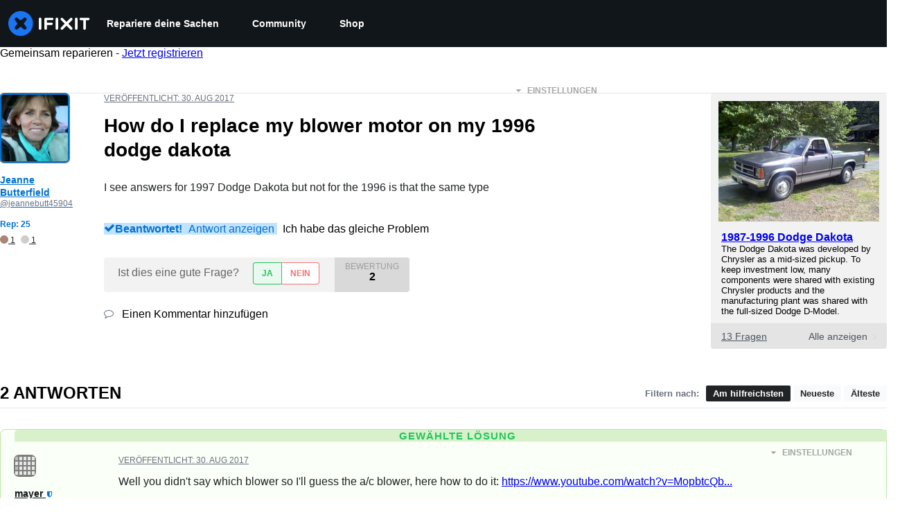

--- FILE ---
content_type: application/javascript
request_url: https://assets.cdn.ifixit.com/Assets/scripts/6947.135809363cdf800e2d77.js
body_size: 8482
content:
try{let e="undefined"!=typeof window?window:"undefined"!=typeof global?global:"undefined"!=typeof globalThis?globalThis:"undefined"!=typeof self?self:{},t=(new e.Error).stack;t&&(e._sentryDebugIds=e._sentryDebugIds||{},e._sentryDebugIds[t]="4c03431e-496e-4a6a-88d2-d3e8d3106861",e._sentryDebugIdIdentifier="sentry-dbid-4c03431e-496e-4a6a-88d2-d3e8d3106861")}catch(e){}{let e="undefined"!=typeof window?window:"undefined"!=typeof global?global:"undefined"!=typeof globalThis?globalThis:"undefined"!=typeof self?self:{};e._sentryModuleMetadata=e._sentryModuleMetadata||{},e._sentryModuleMetadata[(new e.Error).stack]=Object.assign({},e._sentryModuleMetadata[(new e.Error).stack],{"_sentryBundlerPluginAppKey:ifixitFirstParty":!0})}("undefined"!=typeof window?window:"undefined"!=typeof global?global:"undefined"!=typeof globalThis?globalThis:"undefined"!=typeof self?self:{}).SENTRY_RELEASE={id:"1f358e3bd29ecfed751b4483f7ceb3526668ae32"},(self.webpackChunkcarpenter_frontend=self.webpackChunkcarpenter_frontend||[]).push([[6947,7571],{60555:function(e){"use strict";var t=[];function n(e){for(var n=-1,r=0;r<t.length;r++)if(t[r].identifier===e){n=r;break}return n}function r(e,r){for(var a={},i=[],c=0;c<e.length;c++){var f=e[c],u=r.base?f[0]+r.base:f[0],s=a[u]||0,l="".concat(u," ").concat(s);a[u]=s+1;var d=n(l),p={css:f[1],media:f[2],sourceMap:f[3],supports:f[4],layer:f[5]};if(-1!==d)t[d].references++,t[d].updater(p);else{var b=o(p,r);r.byIndex=c,t.splice(c,0,{identifier:l,updater:b,references:1})}i.push(l)}return i}function o(e,t){var n=t.domAPI(t);return n.update(e),function(t){if(t){if(t.css===e.css&&t.media===e.media&&t.sourceMap===e.sourceMap&&t.supports===e.supports&&t.layer===e.layer)return;n.update(e=t)}else n.remove()}}e.exports=function(e,o){var a=r(e=e||[],o=o||{});return function(e){e=e||[];for(var i=0;i<a.length;i++){var c=n(a[i]);t[c].references--}for(var f=r(e,o),u=0;u<a.length;u++){var s=n(a[u]);0===t[s].references&&(t[s].updater(),t.splice(s,1))}a=f}}},62604:function(e){"use strict";var t={};e.exports=function(e,n){var r=function(e){if(void 0===t[e]){var n=document.querySelector(e);if(window.HTMLIFrameElement&&n instanceof window.HTMLIFrameElement)try{n=n.contentDocument.head}catch(e){n=null}t[e]=n}return t[e]}(e);if(!r)throw new Error("Couldn't find a style target. This probably means that the value for the 'insert' parameter is invalid.");r.appendChild(n)}},4927:function(e){"use strict";e.exports=function(e){var t=document.createElement("style");return e.setAttributes(t,e.attributes),e.insert(t,e.options),t}},46699:function(e,t,n){"use strict";e.exports=function(e){var t=n.nc;t&&e.setAttribute("nonce",t)}},96448:function(e){"use strict";e.exports=function(e){if("undefined"==typeof document)return{update:function(){},remove:function(){}};var t=e.insertStyleElement(e);return{update:function(n){!function(e,t,n){var r="";n.supports&&(r+="@supports (".concat(n.supports,") {")),n.media&&(r+="@media ".concat(n.media," {"));var o=void 0!==n.layer;o&&(r+="@layer".concat(n.layer.length>0?" ".concat(n.layer):""," {")),r+=n.css,o&&(r+="}"),n.media&&(r+="}"),n.supports&&(r+="}");var a=n.sourceMap;a&&"undefined"!=typeof btoa&&(r+="\n/*# sourceMappingURL=data:application/json;base64,".concat(btoa(unescape(encodeURIComponent(JSON.stringify(a))))," */")),t.styleTagTransform(r,e,t.options)}(t,e,n)},remove:function(){!function(e){if(null===e.parentNode)return!1;e.parentNode.removeChild(e)}(t)}}}},14012:function(e){"use strict";e.exports=function(e,t){if(t.styleSheet)t.styleSheet.cssText=e;else{for(;t.firstChild;)t.removeChild(t.firstChild);t.appendChild(document.createTextNode(e))}}},17192:function(e,t,n){"use strict";n.d(t,{M:function(){return i.M_}});var r=n(59031),o=n(59524),a=n(95435),i=n(29089),c=n(57538),f=n(7279),u=n(88668),s=n(30321),l=n(45055),d=n(37145);function p(e,t,n,r,o,a,i){try{var c=e[a](i),f=c.value}catch(e){return void n(e)}c.done?t(f):Promise.resolve(f).then(r,o)}function b(e){return function(){var t=this,n=arguments;return new Promise((function(r,o){var a=e.apply(t,n);function i(e){p(a,r,o,i,c,"next",e)}function c(e){p(a,r,o,i,c,"throw",e)}i(void 0)}))}}function y(e,t,n){return t in e?Object.defineProperty(e,t,{value:n,enumerable:!0,configurable:!0,writable:!0}):e[t]=n,e}function m(e){for(var t=1;t<arguments.length;t++){var n=null!=arguments[t]?arguments[t]:{},r=Object.keys(n);"function"==typeof Object.getOwnPropertySymbols&&(r=r.concat(Object.getOwnPropertySymbols(n).filter((function(e){return Object.getOwnPropertyDescriptor(n,e).enumerable})))),r.forEach((function(t){y(e,t,n[t])}))}return e}n(10698),t.A=function(e,t,n){onDomReady((function(){var p='.react-component[data-name="'.concat(e,'"]'),y=document.querySelectorAll(p);Array.convert(y).forEach((function(p){console.time(e);var y=m({},n,JSON.parse(p.dataset.props));(0,f.T)(b((function(){var e,n;return function(e,t){var n,r,o,a,i={label:0,sent:function(){if(1&o[0])throw o[1];return o[1]},trys:[],ops:[]};return a={next:c(0),throw:c(1),return:c(2)},"function"==typeof Symbol&&(a[Symbol.iterator]=function(){return this}),a;function c(a){return function(c){return function(a){if(n)throw new TypeError("Generator is already executing.");for(;i;)try{if(n=1,r&&(o=2&a[0]?r.return:a[0]?r.throw||((o=r.return)&&o.call(r),0):r.next)&&!(o=o.call(r,a[1])).done)return o;switch(r=0,o&&(a=[2&a[0],o.value]),a[0]){case 0:case 1:o=a;break;case 4:return i.label++,{value:a[1],done:!1};case 5:i.label++,r=a[1],a=[0];continue;case 7:a=i.ops.pop(),i.trys.pop();continue;default:if(!((o=(o=i.trys).length>0&&o[o.length-1])||6!==a[0]&&2!==a[0])){i=0;continue}if(3===a[0]&&(!o||a[1]>o[0]&&a[1]<o[3])){i.label=a[1];break}if(6===a[0]&&i.label<o[1]){i.label=o[1],o=a;break}if(o&&i.label<o[2]){i.label=o[2],i.ops.push(a);break}o[2]&&i.ops.pop(),i.trys.pop();continue}a=t.call(e,i)}catch(e){a=[6,e],r=0}finally{n=o=0}if(5&a[0])throw a[1];return{value:a[0]?a[1]:void 0,done:!0}}([a,c])}}}(this,(function(f){switch(f.label){case 0:return e=(0,a.createRoot)(p),[4,(0,l.N)()];case 1:return n=f.sent(),e.render((0,u.initializeReactQuery)((0,r.jsx)(d.A,{children:(0,r.jsx)(s.iX,{growthbook:n,children:(0,r.jsx)(c.Kq,{store:i.M_,children:(0,r.jsx)(o.Dv,{ifixitOrigin:window.origin,isLoggedIn:App.isLoggedIn,priceTiers:App.priceTiers,isOnMobileApp:App.isOnMobileApp,storeLocale:App.userPreferredStoreLocale,children:(0,r.jsx)(t,m({},y))})})})}))),[2]}}))})),["Error occurred while rendering",t,"with props",y]),console.timeEnd(e)}))}))}},30321:function(e,t,n){"use strict";n.d(t,{KH:function(){return i},iX:function(){return f},mf:function(){return c}});var r=n(53487);function o(e,t){(null==t||t>e.length)&&(t=e.length);for(var n=0,r=new Array(t);n<t;n++)r[n]=e[n];return r}var a=r.createContext({});function i(e){return c().isOn(e)}function c(){var e=r.useContext(a).growthbook;if(!e)throw new Error("Missing or invalid GrowthBookProvider");return e}var f=function(e){var t,n,i=e.children,c=e.growthbook,f=(t=r.useState(0),n=2,function(e){if(Array.isArray(e))return e}(t)||function(e,t){var n=null==e?null:"undefined"!=typeof Symbol&&e[Symbol.iterator]||e["@@iterator"];if(null!=n){var r,o,a=[],i=!0,c=!1;try{for(n=n.call(e);!(i=(r=n.next()).done)&&(a.push(r.value),!t||a.length!==t);i=!0);}catch(e){c=!0,o=e}finally{try{i||null==n.return||n.return()}finally{if(c)throw o}}return a}}(t,n)||function(e,t){if(e){if("string"==typeof e)return o(e,t);var n=Object.prototype.toString.call(e).slice(8,-1);return"Object"===n&&e.constructor&&(n=e.constructor.name),"Map"===n||"Set"===n?Array.from(n):"Arguments"===n||/^(?:Ui|I)nt(?:8|16|32)(?:Clamped)?Array$/.test(n)?o(e,t):void 0}}(t,n)||function(){throw new TypeError("Invalid attempt to destructure non-iterable instance.\\nIn order to be iterable, non-array objects must have a [Symbol.iterator]() method.")}()),u=(f[0],f[1]);return r.useEffect((function(){if(c&&c.setRenderer)return c.setRenderer((function(){u((function(e){return e+1}))})),function(){c.setRenderer((function(){}))}}),[c]),r.createElement(a.Provider,{value:{growthbook:c}},i)}},5836:function(e){"use strict";e.exports=function(e){var t=[];return t.toString=function(){return this.map((function(t){var n="",r=void 0!==t[5];return t[4]&&(n+="@supports (".concat(t[4],") {")),t[2]&&(n+="@media ".concat(t[2]," {")),r&&(n+="@layer".concat(t[5].length>0?" ".concat(t[5]):""," {")),n+=e(t),r&&(n+="}"),t[2]&&(n+="}"),t[4]&&(n+="}"),n})).join("")},t.i=function(e,n,r,o,a){"string"==typeof e&&(e=[[null,e,void 0]]);var i={};if(r)for(var c=0;c<this.length;c++){var f=this[c][0];null!=f&&(i[f]=!0)}for(var u=0;u<e.length;u++){var s=[].concat(e[u]);r&&i[s[0]]||(void 0!==a&&(void 0===s[5]||(s[1]="@layer".concat(s[5].length>0?" ".concat(s[5]):""," {").concat(s[1],"}")),s[5]=a),n&&(s[2]?(s[1]="@media ".concat(s[2]," {").concat(s[1],"}"),s[2]=n):s[2]=n),o&&(s[4]?(s[1]="@supports (".concat(s[4],") {").concat(s[1],"}"),s[4]=o):s[4]="".concat(o)),t.push(s))}},t}},26932:function(e){"use strict";e.exports=function(e){var t=e[1],n=e[3];if(!n)return t;if("function"==typeof btoa){var r=btoa(unescape(encodeURIComponent(JSON.stringify(n)))),o="sourceMappingURL=data:application/json;charset=utf-8;base64,".concat(r),a="/*# ".concat(o," */");return[t].concat([a]).join("\n")}return[t].join("\n")}},45803:function(e,t,n){var r=n(84649);t.yW=r.color,t.xe=r.space,t.mw=r.fontFamily,r.fontSettings,t.J=r.fontSize,t.Wy=r.fontWeight,t.K_=r.lineHeight,t.C9=r.breakpoint,r.minBreakpoint,t.r7=r.shadow,t.Vq=r.borderRadius,t.kY=r.transition},74901:function(e,t,n){"use strict";n.d(t,{t:function(){return g}});var r=n(59031),o=n(22239),a=n(16895),i=n(13239),c=n(53487);function f(e){return e<.5?2*e*e:1-Math.pow(-2*e+2,2)/2}function u(e,t){(null==t||t>e.length)&&(t=e.length);for(var n=0,r=new Array(t);n<t;n++)r[n]=e[n];return r}function s(e,t,n){return t in e?Object.defineProperty(e,t,{value:n,enumerable:!0,configurable:!0,writable:!0}):e[t]=n,e}function l(e){for(var t=1;t<arguments.length;t++){var n=null!=arguments[t]?arguments[t]:{},r=Object.keys(n);"function"==typeof Object.getOwnPropertySymbols&&(r=r.concat(Object.getOwnPropertySymbols(n).filter((function(e){return Object.getOwnPropertyDescriptor(n,e).enumerable})))),r.forEach((function(t){s(e,t,n[t])}))}return e}function d(e,t){return t=null!=t?t:{},Object.getOwnPropertyDescriptors?Object.defineProperties(e,Object.getOwnPropertyDescriptors(t)):function(e,t){var n=Object.keys(e);if(Object.getOwnPropertySymbols){var r=Object.getOwnPropertySymbols(e);n.push.apply(n,r)}return n}(Object(t)).forEach((function(n){Object.defineProperty(e,n,Object.getOwnPropertyDescriptor(t,n))})),e}var p={base:40,sm:50,md:70,lg:100},b={content:'""',position:"absolute",height:"100%",pointerEvents:"none",zIndex:9999},y=d(l({},b),{left:"-1px",background:"linear-gradient(270deg, rgba(249, 250, 251, 0) 0%, #F9FAFB 106.41%)"}),m=d(l({},b),{right:"-1px",background:"linear-gradient(90deg, rgba(249, 250, 251, 0) 0%, #F9FAFB 106.41%)"}),g=(0,c.forwardRef)((function(e,t){var n,s,b=(0,c.useRef)(void 0),g=(0,a.SV)(b,t),v=(n=(0,c.useState)({before:{opacity:0},after:{opacity:0}}),s=2,function(e){if(Array.isArray(e))return e}(n)||function(e,t){var n=null==e?null:"undefined"!=typeof Symbol&&e[Symbol.iterator]||e["@@iterator"];if(null!=n){var r,o,a=[],i=!0,c=!1;try{for(n=n.call(e);!(i=(r=n.next()).done)&&(a.push(r.value),!t||a.length!==t);i=!0);}catch(e){c=!0,o=e}finally{try{i||null==n.return||n.return()}finally{if(c)throw o}}return a}}(n,s)||function(e,t){if(e){if("string"==typeof e)return u(e,t);var n=Object.prototype.toString.call(e).slice(8,-1);return"Object"===n&&e.constructor&&(n=e.constructor.name),"Map"===n||"Set"===n?Array.from(n):"Arguments"===n||/^(?:Ui|I)nt(?:8|16|32)(?:Clamped)?Array$/.test(n)?u(e,t):void 0}}(n,s)||function(){throw new TypeError("Invalid attempt to destructure non-iterable instance.\\nIn order to be iterable, non-array objects must have a [Symbol.iterator]() method.")}()),h=v[0],x=v[1],w=function(){var e=(0,o.A)(p,{ssr:!1});return{before:d(l({},y),{width:"".concat(e,"px")}),after:d(l({},m),{width:"".concat(e,"px")}),gradientWidthPX:e}}(),O=w.before,j=w.after,A=w.gradientWidthPX;(0,c.useLayoutEffect)((function(){if(b.current){var e=function(){!function(e){var t=e.scrollWidth,n=e.clientWidth,r=e.scrollLeft,o=e.clientHeight;if(t>n){var a=r+n,i=t-A,c="".concat(o,"px"),u=r<A?r/A:1,s=a>=i?1-(a-i)/A:1,l=f(Math.max(0,u)),d=f(Math.max(0,s));x((function(){return{before:{opacity:l,height:c},after:{opacity:d,height:c}}}))}else x((function(){return{before:{opacity:0,height:0},after:{opacity:0,height:0}}}))}(b.current)};return e(),b.current.addEventListener("scroll",e),window.addEventListener("resize",e),function(){var t;null===(t=b.current)||void 0===t||t.removeEventListener("scroll",e),window.removeEventListener("resize",e)}}}),[null==b?void 0:b.current]);var S=l({},O,h.before),k=l({},j,h.after);return(0,r.jsx)(i.s,d(l({},e),{position:"relative",isolation:"isolate",children:(0,r.jsx)(i.s,{ref:g,overflow:"auto",_before:S,_after:k,sx:l({},e.sx),children:e.children})}))}))},49730:function(e,t,n){"use strict";n.d(t,{Ay:function(){return s},oG:function(){return u},wo:function(){return f}});var r=n(50350);function o(e,t){(null==t||t>e.length)&&(t=e.length);for(var n=0,r=new Array(t);n<t;n++)r[n]=e[n];return r}function a(){for(var e=arguments.length,t=new Array(e),n=0;n<e;n++)t[n]=arguments[n];var r,i;console.log("gtag",a),window.gtag&&(r=window).gtag.apply(r,function(e){if(Array.isArray(e))return o(e)}(i=t)||function(e){if("undefined"!=typeof Symbol&&null!=e[Symbol.iterator]||null!=e["@@iterator"])return Array.from(e)}(i)||function(e,t){if(e){if("string"==typeof e)return o(e,t);var n=Object.prototype.toString.call(e).slice(8,-1);return"Object"===n&&e.constructor&&(n=e.constructor.name),"Map"===n||"Set"===n?Array.from(n):"Arguments"===n||/^(?:Ui|I)nt(?:8|16|32)(?:Clamped)?Array$/.test(n)?o(e,t):void 0}}(i)||function(){throw new TypeError("Invalid attempt to spread non-iterable instance.\\nIn order to be iterable, non-array objects must have a [Symbol.iterator]() method.")}())}function i(e,t,n){return t in e?Object.defineProperty(e,t,{value:n,enumerable:!0,configurable:!0,writable:!0}):e[t]=n,e}var c=function(e){var t,n,o=(t=function(e){for(var t=1;t<arguments.length;t++){var n=null!=arguments[t]?arguments[t]:{},r=Object.keys(n);"function"==typeof Object.getOwnPropertySymbols&&(r=r.concat(Object.getOwnPropertySymbols(n).filter((function(e){return Object.getOwnPropertyDescriptor(n,e).enumerable})))),r.forEach((function(t){i(e,t,n[t])}))}return e}({},e),n=null!=(n={eventName:e.eventName||"".concat(window.location.origin).concat(window.location.pathname)})?n:{},Object.getOwnPropertyDescriptors?Object.defineProperties(t,Object.getOwnPropertyDescriptors(n)):function(e,t){var n=Object.keys(e);if(Object.getOwnPropertySymbols){var r=Object.getOwnPropertySymbols(e);n.push.apply(n,r)}return n}(Object(n)).forEach((function(e){Object.defineProperty(t,e,Object.getOwnPropertyDescriptor(n,e))})),t);(0,r.b)(o),window.gtag&&window.gtag("event",o.eventAction,{event_category:o.eventCategory,event_label:o.eventName,event_value:o.eventValue})},f=function(e,t){e.addEventListener("click",(function(){c(t)}))},u=function(e){var t,n=e.variationId;a("event",(t={eventName:"experiment_viewed",experimentId:e.experimentId,variationId:n}).eventName,{experiment_id:t.experimentId,variation_id:t.variationId})},s=c},50350:function(e,t,n){"use strict";n.d(t,{b:function(){return r}});var r=function(e){var t;t=["trackEvent",e.eventCategory,e.eventAction,e.eventName,e.eventValue],"undefined"!=typeof window&&(window._paq=window._paq||[]).push(t)}},87571:function(e,t,n){"use strict";n.d(t,{H:function(){return f},a:function(){return u}});var r=n(59031),o=n(17192),a=n(45733);function i(e,t,n){return t in e?Object.defineProperty(e,t,{value:n,enumerable:!0,configurable:!0,writable:!0}):e[t]=n,e}function c(e){for(var t=1;t<arguments.length;t++){var n=null!=arguments[t]?arguments[t]:{},r=Object.keys(n);"function"==typeof Object.getOwnPropertySymbols&&(r=r.concat(Object.getOwnPropertySymbols(n).filter((function(e){return Object.getOwnPropertyDescriptor(n,e).enumerable})))),r.forEach((function(t){i(e,t,n[t])}))}return e}function f(e){return function(t){return(0,r.jsx)(a.ChakraDefaultProvider,{children:(0,r.jsx)(e,c({},t))})}}function u(e,t){var n=arguments.length>2&&void 0!==arguments[2]?arguments[2]:{};(0,o.A)(e,f(t),n)}},37145:function(e,t,n){"use strict";n.d(t,{A:function(){return a}});var r=n(59031),o=n(50813);function a(e){var t=e.children;return(0,r.jsx)(o.Dk,{locale:window.App.lang,messages:window.i18nTranslations,children:t})}},59524:function(e,t,n){"use strict";n.d(t,{Dv:function(){return c},Us:function(){return f},bL:function(){return u}});var r=n(59031),o=n(53487),a=(0,o.createContext)(null),i=a.Provider;function c(e){var t=e.ifixitOrigin,n=e.isLoggedIn,a=e.adminMessage,c=e.priceTiers,f=e.children,u=e.indexPrefix,s=e.language,l=e.isOnMobileApp,d=e.storeLocale,p=(0,o.useMemo)((function(){return{ifixitOrigin:t,isLoggedIn:n,adminMessage:a,priceTiers:c,indexPrefix:u,language:s,isOnMobileApp:l,storeLocale:d}}),[t,n,a,c,u,s,l,d]);return(0,r.jsx)(i,{value:p,children:f})}function f(){var e=(0,o.useContext)(a);if(null===e)throw new Error("useAppContext must be used within a AppProvider");return e}function u(e){var t=e.storeCode;return function(e){var t,n=null!==(t=e.priceTiers[e.storeCode])&&void 0!==t?t:null;return{priceTier:n,isProUser:Boolean(null==n?void 0:n.match(/pro/i))}}({priceTiers:f().priceTiers,storeCode:t})}},22239:function(e,t,n){"use strict";n.d(t,{A:function(){return c}});var r=n(59238),o=n(43148),a=n(79463),i=n(7237);function c(e,t){const n=(0,r.Gv)(t)?t:{fallback:t??"base"},c=(0,a.d)(n),f=(0,i.D)();if(!c)return;const u=Array.from(f.__breakpoints?.keys||[]);return function(e,t,n=o.fi){let r=Object.keys(e).indexOf(t);if(-1!==r)return e[t];let a=n.indexOf(t);for(;a>=0;){const t=n[a];if(e.hasOwnProperty(t)){r=a;break}a-=1}return-1!==r?e[n[r]]:void 0}(Array.isArray(e)?Object.fromEntries(Object.entries((0,o.a1)(e,u)).map((([e,t])=>[e,t]))):e,c,u)}},79463:function(e,t,n){"use strict";n.d(t,{d:function(){return i}});var r=n(59238),o=n(94281),a=n(7237);function i(e){const t=(0,r.Gv)(e)?e:{fallback:e??"base"},n=(0,a.D)().__breakpoints.details.map((({minMaxQuery:e,breakpoint:t})=>({breakpoint:t,query:e.replace("@media screen and ","")}))),i=n.map((e=>e.breakpoint===t.fallback)),c=(0,o.U)(n.map((e=>e.query)),{fallback:i,ssr:t.ssr}).findIndex((e=>1==e));return n[c]?.breakpoint??t.fallback}},94281:function(e,t,n){"use strict";n.d(t,{U:function(){return a}});var r=n(53487),o=n(24743);function a(e,t={}){const{ssr:n=!0,fallback:a}=t,{getWindow:i}=(0,o.O)(),c=Array.isArray(e)?e:[e];let f=Array.isArray(a)?a:[a];f=f.filter((e=>null!=e));const[u,s]=(0,r.useState)((()=>c.map(((e,t)=>({media:e,matches:n?!!f[t]:i().matchMedia(e).matches})))));return(0,r.useEffect)((()=>{const e=i();s(c.map((t=>({media:t,matches:e.matchMedia(t).matches}))));const t=c.map((t=>e.matchMedia(t))),n=e=>{s((t=>t.slice().map((t=>t.media===e.media?{...t,matches:e.matches}:t))))};return t.forEach((e=>{"function"==typeof e.addListener?e.addListener(n):e.addEventListener("change",n)})),()=>{t.forEach((e=>{"function"==typeof e.removeListener?e.removeListener(n):e.removeEventListener("change",n)}))}}),[i]),u.map((e=>e.matches))}},6365:function(e,t,n){"use strict";function r(e,t){const n={};for(const r of t)r in e&&(n[r]=e[r]);return n}n.d(t,{U:function(){return r}})},84649:function(e){"use strict";e.exports=JSON.parse('{"color":{"black":"#11161a","white":"#fff","whiteAlpha":{"50":"rgba(255, 255, 255, 0.04)","100":"rgba(255, 255, 255, 0.06)","200":"rgba(255, 255, 255, 0.08)","300":"rgba(255, 255, 255, 0.16)","400":"rgba(255, 255, 255, 0.24)","500":"rgba(255, 255, 255, 0.36)","600":"rgba(255, 255, 255, 0.48)","700":"rgba(255, 255, 255, 0.64)","800":"rgba(255, 255, 255, 0.80)","900":"rgba(255, 255, 255, 0.92)"},"blackAlpha":{"50":"rgba(0, 0, 0, 0.04)","100":"rgba(0, 0, 0, 0.06)","200":"rgba(0, 0, 0, 0.08)","300":"rgba(0, 0, 0, 0.16)","400":"rgba(0, 0, 0, 0.24)","500":"rgba(0, 0, 0, 0.36)","600":"rgba(0, 0, 0, 0.48)","700":"rgba(0, 0, 0, 0.64)","800":"rgba(0, 0, 0, 0.80)","900":"rgba(0, 0, 0, 0.92)"},"brand":{"50":"#E0F1FF","100":"#C2E3FF","200":"#85C8FF","300":"#47ACFF","400":"#0A91FF","500":"#0071CE","600":"#005AA3","700":"#00437A","800":"#002D52","900":"#001629","950":"#000B14"},"warmGray":{"50":"#fafaf9","100":"#f5f5f4","200":"#e7e5e4","300":"#d6d3d1","400":"#a8a29e","500":"#78716c","600":"#57534e","700":"#44403c","800":"#292524","900":"#1c1917"},"trueGray":{"50":"#fafafa","100":"#f5f5f5","200":"#e5e5e5","300":"#d4d4d4","400":"#a3a3a3","500":"#737373","600":"#525252","700":"#404040","800":"#262626","900":"#171717"},"coolGray":{"50":"#f9fafb","100":"#f3f4f6","200":"#e5e7eb","300":"#d1d5db","400":"#9ca3af","500":"#6b7280","600":"#4b5563","700":"#374151","800":"#1f2937","900":"#111827"},"blueGray":{"50":"#f8fafc","100":"#f1f5f9","200":"#e2e8f0","300":"#cbd5e1","400":"#94a3b8","500":"#64748b","600":"#475569","700":"#334155","800":"#1e293b","900":"#0f172a"},"rose":{"50":"#fff1f2","100":"#ffe4e6","200":"#fecdd3","300":"#fda4af","400":"#fb7185","500":"#f43f5e","600":"#e11d48","700":"#be123c","800":"#9f1239","900":"#881337"},"pink":{"50":"#fdf2f8","100":"#fce7f3","200":"#fbcfe8","300":"#f9a8d4","400":"#f472b6","500":"#ec4899","600":"#db2777","700":"#be185d","800":"#9d174d","900":"#831843"},"fuchsia":{"50":"#fdf4ff","100":"#fae8ff","200":"#f5d0fe","300":"#f0abfc","400":"#e879f9","500":"#d946ef","600":"#c026d3","700":"#a21caf","800":"#86198f","900":"#701a75"},"purple":{"50":"#faf5ff","100":"#f3e8ff","200":"#e9d5ff","300":"#d8b4fe","400":"#c084fc","500":"#a855f7","600":"#9333ea","700":"#7e22ce","800":"#6b21a8","900":"#581c87"},"violet":{"50":"#f5f3ff","100":"#ede9fe","200":"#ddd6fe","300":"#c4b5fd","400":"#a78bfa","500":"#8b5cf6","600":"#7c3aed","700":"#6d28d9","800":"#5b21b6","900":"#4c1d95"},"indigo":{"50":"#eef2ff","100":"#e0e7ff","200":"#c7d2fe","300":"#a5b4fc","400":"#818cf8","500":"#6366f1","600":"#4f46e5","700":"#4338ca","800":"#3730a3","900":"#312e81"},"blue":{"50":"#eff6ff","100":"#dbeafe","200":"#bfdbfe","300":"#93c5fd","400":"#60a5fa","500":"#3b82f6","600":"#2563eb","700":"#1d4ed8","800":"#1e40af","900":"#1e3a8a","ifixit":"#1975f1"},"lightBlue":{"50":"#f0f9ff","100":"#e0f2fe","200":"#bae6fd","300":"#7dd3fc","400":"#38bdf8","500":"#0ea5e9","600":"#0284c7","700":"#0369a1","800":"#075985","900":"#0c4a6e"},"cyan":{"50":"#ecfeff","100":"#cffafe","200":"#a5f3fc","300":"#67e8f9","400":"#22d3ee","500":"#06b6d4","600":"#0891b2","700":"#0e7490","800":"#155e75","900":"#164e63"},"teal":{"50":"#f0fdfa","100":"#ccfbf1","200":"#99f6e4","300":"#5eead4","400":"#2dd4bf","500":"#14b8a6","600":"#0d9488","700":"#0f766e","800":"#115e59","900":"#134e4a"},"emerald":{"50":"#ecfdf5","100":"#d1fae5","200":"#a7f3d0","300":"#6ee7b7","400":"#34d399","500":"#10b981","600":"#059669","700":"#047857","800":"#065f46","900":"#064e3b"},"green":{"50":"#f0fdf4","100":"#dcfce7","200":"#bbf7d0","300":"#86efac","400":"#4ade80","500":"#22c55e","600":"#16a34a","700":"#15803d","800":"#166534","900":"#14532d"},"lime":{"50":"#f7fee7","100":"#ecfccb","200":"#d9f99d","300":"#bef264","400":"#a3e635","500":"#84cc16","600":"#65a30d","700":"#4d7c0f","800":"#3f6212","900":"#365314"},"yellow":{"50":"#fefce8","100":"#fef9c3","200":"#fef08a","300":"#fde047","400":"#facc15","500":"#eab308","600":"#ca8a04","700":"#a16207","800":"#854d0e","900":"#713f12"},"amber":{"50":"#fffbeb","100":"#fef3c7","200":"#fde68a","300":"#fcd34d","400":"#fbbf24","500":"#f59e0b","600":"#d97706","700":"#b45309","800":"#92400e","900":"#78350f"},"orange":{"50":"#fff7ed","100":"#ffedd5","200":"#fed7aa","300":"#fdba74","400":"#fb923c","500":"#f97316","600":"#ea580c","700":"#c2410c","800":"#9a3412","900":"#7c2d12"},"red":{"50":"#fef2f2","100":"#fee2e2","200":"#fecaca","300":"#fca5a5","400":"#f87171","500":"#ef4444","600":"#dc2626","700":"#b91c1c","800":"#991b1b","900":"#7f1d1d","dozuki":"#dd4124"},"gray":{"50":"#f9fafb","100":"#f3f4f6","200":"#e5e7eb","300":"#d1d5db","400":"#9ca3af","500":"#6b7280","600":"#4b5563","700":"#374151","800":"#1f2937","900":"#111827"}},"space":["0","4px","8px","12px","16px","24px","32px","40px","48px","64px","80px","96px","112px","128px"],"fontFamily":{"arialBlack":"\'Arial Black\', \'Arial Bold\', Gadget, sans-serif","lato":"Lato, -apple-system, BlinkMacSystemFont, \'Segoe UI\', \'Noto Sans\', Helvetica, Arial, sans-serif, \'Apple Color Emoji\', \'Segoe UI Emoji\'","mono":"\'Roboto Mono\', ui-monospace, SFMono-Regular, \'SF Mono\', Menlo, Consolas, monospace","monoSystem":"ui-monospace, SFMono-Regular, \'SF Mono\', Menlo, Consolas, monospace","sansSystem":"-apple-system, BlinkMacSystemFont, \'Segoe UI\', \'Noto Sans\', Helvetica, Arial, sans-serif, \'Apple Color Emoji\', \'Segoe UI Emoji\'","serifSystem":"Georgia, serif"},"fontSize":{"sm":"12px","md":"14px","lg":"16px","xl":"18px","2xl":"20px","3xl":"24px","4xl":"32px","5xl":"40px","6xl":"48px","7xl":"56px","8xl":"64px","9xl":"72px"},"fontWeight":{"normal":400,"semiBold":600,"bold":700},"lineHeight":{"none":1,"base":1.142857143,"tight":1.25,"normal":1.42857,"loose":2},"breakpoint":{"sm":"576px","md":"768px","lg":"1028px","xl":"1280px","2xl":"1536px"},"minBreakpoint":{"sm":"@media (min-width: 576px)","md":"@media (min-width: 768px)","lg":"@media (min-width: 1028px)","xl":"@media (min-width: 1280px)","2xl":"@media (min-width: 1536px)"},"shadow":["0 0 1px rgba(17, 22, 26, 0.2)","0 1px 2px rgba(17, 22, 26, 0.1), 0 2px 4px rgba(17, 22, 26, 0.1)","0 1px 2px rgba(17, 22, 26, 0.1), 0 4px 8px rgba(17, 22, 26, 0.1)","0 2px 4px rgba(17, 22, 26, 0.1), 0 8px 16px rgba(17, 22, 26, 0.2)","0 4px 8px rgba(17, 22, 26, 0.1), 0 16px 32px rgba(17, 22, 26, 0.2)"],"borderRadius":{"sm":"2px","md":"4px","lg":"8px","xl":"16px","pill":"999em"},"transition":{"100":"100ms ease-in-out","150":"150ms ease-in-out","200":"200ms ease-in-out","250":"250ms ease-in-out","300":"300ms ease-in-out","default":"150ms ease-in-out"}}')}}]);
//# sourceMappingURL=6947.135809363cdf800e2d77.js.map

--- FILE ---
content_type: text/json
request_url: https://conf.config-security.com/model
body_size: 84
content:
{"title":"recommendation AI model (keras)","structure":"release_id=0x31:54:37:57:65:75:6d:4c:34:22:55:57:54:52:61:3c:3b:32:4c:4e:4d:2a:5d:75:6b:5a:51:79:50;keras;gc20up9lnqwdons7qgmeaw31g5egl1gehehexxfmv73z3bcu02tn149mzvmgyhvqmlpfqxnq","weights":"../weights/31543757.h5","biases":"../biases/31543757.h5"}